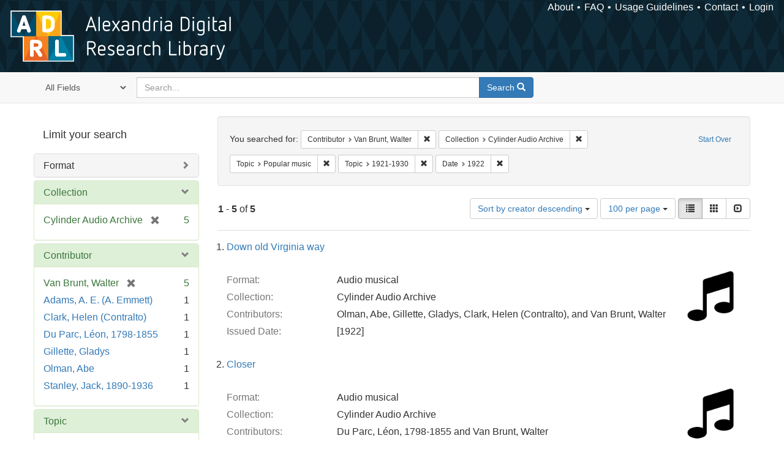

--- FILE ---
content_type: text/html; charset=utf-8
request_url: https://alexandria.ucsb.edu/catalog?f%5Ball_contributors_label_sim%5D%5B%5D=Van+Brunt%2C+Walter&f%5Bcollection_label_ssim%5D%5B%5D=Cylinder+Audio+Archive&f%5Blc_subject_label_sim%5D%5B%5D=Popular+music&f%5Blc_subject_label_sim%5D%5B%5D=1921-1930&f%5Byear_iim%5D%5B%5D=1922&per_page=100&sort=creator_label_si+desc%2C+date_si+asc&view=list
body_size: 37390
content:

<!DOCTYPE html>
<html lang="en" class="no-js">
  <head>
    <meta charset="utf-8">
    <meta http-equiv="Content-Type" content="text/html; charset=utf-8">

    <!-- Mobile viewport optimization h5bp.com/ad -->
    <meta name="HandheldFriendly" content="True">
    <meta name="viewport" content="width=device-width,initial-scale=1.0">

    <!-- Internet Explorer use the highest version available -->
    <meta http-equiv="X-UA-Compatible" content="IE=edge">

    <!-- Mobile IE allows us to activate ClearType technology for smoothing fonts for easy reading -->
    <!--[if IEMobile]>
      <meta http-equiv="cleartype" content="on">
    <![endif]-->

    <title>Results for “Contributor: Van Brunt, Walter / Collection: Cylinder Audio Archive / Topic: Popular music and 1921-1930 / Date: 1922” | Alexandria Digital Research Library</title>
    <link href="https://alexandria.ucsb.edu/catalog/opensearch.xml" title="Alexandria Digital Research Library" type="application/opensearchdescription+xml" rel="search" />
    <link rel="shortcut icon" type="image/x-icon" href="/assets/favicon-b4185c7dd08c0b4f2142c58bbcca322b3a01f50adc3413438b98be2b664bb4b6.ico" />
    <link rel="stylesheet" media="all" href="/assets/application-e8e924286cbd68948e4d4849af42ae00310008c3bd04b8b79321e5384c8caf6e.css" />
    <script src="/assets/application-93fcbd9807893525bd7266fe62b5f4950961adbb99b0b1866cb1a33e4c1b48be.js"></script>
    <meta name="csrf-param" content="authenticity_token" />
<meta name="csrf-token" content="qw6qCfoL80ert6Fzrrdf3Asr9g7bc56abwfLtXL1R3EFyDAeO7+2Z2m+LLSweoGB0Yjk4gQNordwlrL6M2BPOA==" />
      <meta name="totalResults" content="5" />
<meta name="startIndex" content="0" />
<meta name="itemsPerPage" content="100" />

  <link rel="alternate" type="application/rss+xml" title="RSS for results" href="/catalog.rss?f%5Ball_contributors_label_sim%5D%5B%5D=Van+Brunt%2C+Walter&amp;f%5Bcollection_label_ssim%5D%5B%5D=Cylinder+Audio+Archive&amp;f%5Blc_subject_label_sim%5D%5B%5D=Popular+music&amp;f%5Blc_subject_label_sim%5D%5B%5D=1921-1930&amp;f%5Byear_iim%5D%5B%5D=1922&amp;per_page=100&amp;sort=creator_label_si+desc%2C+date_si+asc&amp;view=list" />
  <link rel="alternate" type="application/atom+xml" title="Atom for results" href="/catalog.atom?f%5Ball_contributors_label_sim%5D%5B%5D=Van+Brunt%2C+Walter&amp;f%5Bcollection_label_ssim%5D%5B%5D=Cylinder+Audio+Archive&amp;f%5Blc_subject_label_sim%5D%5B%5D=Popular+music&amp;f%5Blc_subject_label_sim%5D%5B%5D=1921-1930&amp;f%5Byear_iim%5D%5B%5D=1922&amp;per_page=100&amp;sort=creator_label_si+desc%2C+date_si+asc&amp;view=list" />
  <link rel="alternate" type="application/json" title="JSON" href="/catalog.json?f%5Ball_contributors_label_sim%5D%5B%5D=Van+Brunt%2C+Walter&amp;f%5Bcollection_label_ssim%5D%5B%5D=Cylinder+Audio+Archive&amp;f%5Blc_subject_label_sim%5D%5B%5D=Popular+music&amp;f%5Blc_subject_label_sim%5D%5B%5D=1921-1930&amp;f%5Byear_iim%5D%5B%5D=1922&amp;per_page=100&amp;sort=creator_label_si+desc%2C+date_si+asc&amp;view=list" />


    <!-- Le HTML5 shim, for IE6-8 support of HTML5 elements -->
    <!--[if lt IE 9]>
      <script src="//html5shim.googlecode.com/svn/trunk/html5.js"></script>
    <![endif]-->
  </head>
<!-- Global site tag (gtag.js) - Google Analytics -->
<script async src="https://www.googletagmanager.com/gtag/js?id=G-RDKLZ6Y0NV"></script>
<script>
  window.dataLayer = window.dataLayer || [];
  function gtag(){dataLayer.push(arguments);}
  gtag('js', new Date());

  gtag('config', 'G-RDKLZ6Y0NV');
</script>
<body class="blacklight-catalog blacklight-catalog-index">
  <nav class="navbar">
  <a class="navbar-logo" href="/" title="Main page">
    <img alt="ADRL logo" src="/assets/ADRL_small-cd5deedca6b312cddf5ef68bb7df8ad686f4f175495d6d33311e8ec128d1b946.png" />
    <span>Alexandria Digital Research Library</span></a>
  <nav class="menu">
<ul>
  <li><a href="/welcome/about">About</a></li>
  <li><a href="/welcome/using">FAQ</a></li>
  <li><a href="/welcome/collection-usage-guidelines">Usage Guidelines</a></li>
  <li><a href="/contact_us">Contact</a></li>


  
  
  

  <li class="login-link">
      <a href="/sign_in">Login</a>
  </li>
</ul>
</nav>

</nav>

<div id="search-navbar" class="navbar navbar-default navbar-static-top" role="navigation">
  <div class="container">
    <form class="search-query-form clearfix navbar-form" role="search" aria-label="Search" action="https://alexandria.ucsb.edu/catalog" accept-charset="UTF-8" method="get"><input name="utf8" type="hidden" value="&#x2713;" />
  <input type="hidden" name="f[all_contributors_label_sim][]" value="Van Brunt, Walter" />
<input type="hidden" name="f[collection_label_ssim][]" value="Cylinder Audio Archive" />
<input type="hidden" name="f[lc_subject_label_sim][]" value="Popular music" />
<input type="hidden" name="f[lc_subject_label_sim][]" value="1921-1930" />
<input type="hidden" name="f[year_iim][]" value="1922" />
<input type="hidden" name="per_page" value="100" />
<input type="hidden" name="sort" value="creator_label_si desc, date_si asc" />
<input type="hidden" name="view" value="list" />
  <div class="input-group">
      <span class="input-group-addon for-search-field">
        <label for="search_field" class="sr-only">Search in</label>
        <select name="search_field" id="search_field" title="Targeted search options" class="search_field"><option value="all_fields">All Fields</option>
<option value="title">Title</option>
<option value="subject">Subject</option>
<option value="accession_number">Accession Number</option></select>
      </span>

    <label for="q" class="sr-only">search for</label>
    <input type="text" name="q" id="q" placeholder="Search..." class="search_q q form-control" data-autocomplete-enabled="false" data-autocomplete-path="/suggest" />

    <span class="input-group-btn">
      <button type="submit" class="btn btn-primary search-btn" id="search">
        <span class="submit-search-text">Search</span>
        <span class="glyphicon glyphicon-search"></span>
      </button>
    </span>
  </div>
</form>
  </div>
</div>


  <div id="ajax-modal" class="modal fade" tabindex="-1" role="dialog" aria-labelledby="modal menu" aria-hidden="true">
  <div class="modal-dialog">
    <div class="modal-content">
    </div>
  </div>
</div>


  <div id="main-container" class="container">
    <h1 class="sr-only application-heading">Alexandria Digital Research Library</h1>

    <div class="row">
  <div class="col-md-12">
    <div id="main-flashes">
      <div class="flash_messages">
</div>

    </div>
  </div>
</div>


    <div class="row">
      
  <div class="row">

    <div class="col-md-3 sidebar">
        <div id="facets" class="facets sidenav">

  <div class="top-panel-heading panel-heading">
    <button type="button" class="facets-toggle" data-toggle="collapse" data-target="#facet-panel-collapse">
      <span class="sr-only">Toggle facets</span>
      <span class="icon-bar"></span>
      <span class="icon-bar"></span>
      <span class="icon-bar"></span>
    </button>

    <h2 class='facets-heading'>
      Limit your search
    </h2>
  </div>

  <div id="facet-panel-collapse" class="collapse panel-group">
    <div class="panel panel-default facet_limit blacklight-work_type_label_sim ">
  <div class="collapsed collapse-toggle panel-heading" aria-expanded="false" data-toggle="collapse" data-target="#facet-work_type_label_sim">
    <h3 class="panel-title facet-field-heading">
      <a data-turbolinks="false" data-no-turbolink="true" href="#">Format</a>
    </h3>
  </div>
  <div id="facet-work_type_label_sim" class="panel-collapse facet-content collapse">
    <div class="panel-body">
      <ul class="facet-values list-unstyled">
  <li><span class="facet-label"><a class="facet_select" href="/catalog?f%5Ball_contributors_label_sim%5D%5B%5D=Van+Brunt%2C+Walter&amp;f%5Bcollection_label_ssim%5D%5B%5D=Cylinder+Audio+Archive&amp;f%5Blc_subject_label_sim%5D%5B%5D=Popular+music&amp;f%5Blc_subject_label_sim%5D%5B%5D=1921-1930&amp;f%5Bwork_type_label_sim%5D%5B%5D=Audio+musical&amp;f%5Byear_iim%5D%5B%5D=1922&amp;per_page=100&amp;sort=creator_label_si+desc%2C+date_si+asc&amp;view=list">Audio musical</a></span><span class="facet-count">5</span></li>

</ul>

    </div>
  </div>
</div>

<div class="panel panel-default facet_limit blacklight-collection_label_ssim facet_limit-active">
  <div class=" collapse-toggle panel-heading" aria-expanded="false" data-toggle="collapse" data-target="#facet-collection_label_ssim">
    <h3 class="panel-title facet-field-heading">
      <a data-turbolinks="false" data-no-turbolink="true" href="#">Collection</a>
    </h3>
  </div>
  <div id="facet-collection_label_ssim" class="panel-collapse facet-content in">
    <div class="panel-body">
      <ul class="facet-values list-unstyled">
  <li><span class="facet-label"><span class="selected">Cylinder Audio Archive</span><a class="remove" href="/catalog?f%5Ball_contributors_label_sim%5D%5B%5D=Van+Brunt%2C+Walter&amp;f%5Blc_subject_label_sim%5D%5B%5D=Popular+music&amp;f%5Blc_subject_label_sim%5D%5B%5D=1921-1930&amp;f%5Byear_iim%5D%5B%5D=1922&amp;per_page=100&amp;sort=creator_label_si+desc%2C+date_si+asc&amp;view=list"><span class="glyphicon glyphicon-remove"></span><span class="sr-only">[remove]</span></a></span><span class="selected facet-count">5</span></li>

</ul>

    </div>
  </div>
</div>

<div class="panel panel-default facet_limit blacklight-all_contributors_label_sim facet_limit-active">
  <div class=" collapse-toggle panel-heading" aria-expanded="false" data-toggle="collapse" data-target="#facet-all_contributors_label_sim">
    <h3 class="panel-title facet-field-heading">
      <a data-turbolinks="false" data-no-turbolink="true" href="#">Contributor</a>
    </h3>
  </div>
  <div id="facet-all_contributors_label_sim" class="panel-collapse facet-content in">
    <div class="panel-body">
      <ul class="facet-values list-unstyled">
  <li><span class="facet-label"><span class="selected">Van Brunt, Walter</span><a class="remove" href="/catalog?f%5Bcollection_label_ssim%5D%5B%5D=Cylinder+Audio+Archive&amp;f%5Blc_subject_label_sim%5D%5B%5D=Popular+music&amp;f%5Blc_subject_label_sim%5D%5B%5D=1921-1930&amp;f%5Byear_iim%5D%5B%5D=1922&amp;per_page=100&amp;sort=creator_label_si+desc%2C+date_si+asc&amp;view=list"><span class="glyphicon glyphicon-remove"></span><span class="sr-only">[remove]</span></a></span><span class="selected facet-count">5</span></li><li><span class="facet-label"><a class="facet_select" href="/catalog?f%5Ball_contributors_label_sim%5D%5B%5D=Van+Brunt%2C+Walter&amp;f%5Ball_contributors_label_sim%5D%5B%5D=Adams%2C+A.+E.+%28A.+Emmett%29&amp;f%5Bcollection_label_ssim%5D%5B%5D=Cylinder+Audio+Archive&amp;f%5Blc_subject_label_sim%5D%5B%5D=Popular+music&amp;f%5Blc_subject_label_sim%5D%5B%5D=1921-1930&amp;f%5Byear_iim%5D%5B%5D=1922&amp;per_page=100&amp;sort=creator_label_si+desc%2C+date_si+asc&amp;view=list">Adams, A. E. (A. Emmett)</a></span><span class="facet-count">1</span></li><li><span class="facet-label"><a class="facet_select" href="/catalog?f%5Ball_contributors_label_sim%5D%5B%5D=Van+Brunt%2C+Walter&amp;f%5Ball_contributors_label_sim%5D%5B%5D=Clark%2C+Helen+%28Contralto%29&amp;f%5Bcollection_label_ssim%5D%5B%5D=Cylinder+Audio+Archive&amp;f%5Blc_subject_label_sim%5D%5B%5D=Popular+music&amp;f%5Blc_subject_label_sim%5D%5B%5D=1921-1930&amp;f%5Byear_iim%5D%5B%5D=1922&amp;per_page=100&amp;sort=creator_label_si+desc%2C+date_si+asc&amp;view=list">Clark, Helen (Contralto)</a></span><span class="facet-count">1</span></li><li><span class="facet-label"><a class="facet_select" href="/catalog?f%5Ball_contributors_label_sim%5D%5B%5D=Van+Brunt%2C+Walter&amp;f%5Ball_contributors_label_sim%5D%5B%5D=Du+Parc%2C+L%C3%A9on%2C+1798-1855&amp;f%5Bcollection_label_ssim%5D%5B%5D=Cylinder+Audio+Archive&amp;f%5Blc_subject_label_sim%5D%5B%5D=Popular+music&amp;f%5Blc_subject_label_sim%5D%5B%5D=1921-1930&amp;f%5Byear_iim%5D%5B%5D=1922&amp;per_page=100&amp;sort=creator_label_si+desc%2C+date_si+asc&amp;view=list">Du Parc, Léon, 1798-1855</a></span><span class="facet-count">1</span></li><li><span class="facet-label"><a class="facet_select" href="/catalog?f%5Ball_contributors_label_sim%5D%5B%5D=Van+Brunt%2C+Walter&amp;f%5Ball_contributors_label_sim%5D%5B%5D=Gillette%2C+Gladys&amp;f%5Bcollection_label_ssim%5D%5B%5D=Cylinder+Audio+Archive&amp;f%5Blc_subject_label_sim%5D%5B%5D=Popular+music&amp;f%5Blc_subject_label_sim%5D%5B%5D=1921-1930&amp;f%5Byear_iim%5D%5B%5D=1922&amp;per_page=100&amp;sort=creator_label_si+desc%2C+date_si+asc&amp;view=list">Gillette, Gladys</a></span><span class="facet-count">1</span></li><li><span class="facet-label"><a class="facet_select" href="/catalog?f%5Ball_contributors_label_sim%5D%5B%5D=Van+Brunt%2C+Walter&amp;f%5Ball_contributors_label_sim%5D%5B%5D=Olman%2C+Abe&amp;f%5Bcollection_label_ssim%5D%5B%5D=Cylinder+Audio+Archive&amp;f%5Blc_subject_label_sim%5D%5B%5D=Popular+music&amp;f%5Blc_subject_label_sim%5D%5B%5D=1921-1930&amp;f%5Byear_iim%5D%5B%5D=1922&amp;per_page=100&amp;sort=creator_label_si+desc%2C+date_si+asc&amp;view=list">Olman, Abe</a></span><span class="facet-count">1</span></li><li><span class="facet-label"><a class="facet_select" href="/catalog?f%5Ball_contributors_label_sim%5D%5B%5D=Van+Brunt%2C+Walter&amp;f%5Ball_contributors_label_sim%5D%5B%5D=Stanley%2C+Jack%2C+1890-1936&amp;f%5Bcollection_label_ssim%5D%5B%5D=Cylinder+Audio+Archive&amp;f%5Blc_subject_label_sim%5D%5B%5D=Popular+music&amp;f%5Blc_subject_label_sim%5D%5B%5D=1921-1930&amp;f%5Byear_iim%5D%5B%5D=1922&amp;per_page=100&amp;sort=creator_label_si+desc%2C+date_si+asc&amp;view=list">Stanley, Jack, 1890-1936</a></span><span class="facet-count">1</span></li>

</ul>

    </div>
  </div>
</div>

<div class="panel panel-default facet_limit blacklight-lc_subject_label_sim facet_limit-active">
  <div class=" collapse-toggle panel-heading" aria-expanded="false" data-toggle="collapse" data-target="#facet-lc_subject_label_sim">
    <h3 class="panel-title facet-field-heading">
      <a data-turbolinks="false" data-no-turbolink="true" href="#">Topic</a>
    </h3>
  </div>
  <div id="facet-lc_subject_label_sim" class="panel-collapse facet-content in">
    <div class="panel-body">
      <ul class="facet-values list-unstyled">
  <li><span class="facet-label"><span class="selected">1921-1930</span><a class="remove" href="/catalog?f%5Ball_contributors_label_sim%5D%5B%5D=Van+Brunt%2C+Walter&amp;f%5Bcollection_label_ssim%5D%5B%5D=Cylinder+Audio+Archive&amp;f%5Blc_subject_label_sim%5D%5B%5D=Popular+music&amp;f%5Byear_iim%5D%5B%5D=1922&amp;per_page=100&amp;sort=creator_label_si+desc%2C+date_si+asc&amp;view=list"><span class="glyphicon glyphicon-remove"></span><span class="sr-only">[remove]</span></a></span><span class="selected facet-count">5</span></li><li><span class="facet-label"><span class="selected">Popular music</span><a class="remove" href="/catalog?f%5Ball_contributors_label_sim%5D%5B%5D=Van+Brunt%2C+Walter&amp;f%5Bcollection_label_ssim%5D%5B%5D=Cylinder+Audio+Archive&amp;f%5Blc_subject_label_sim%5D%5B%5D=1921-1930&amp;f%5Byear_iim%5D%5B%5D=1922&amp;per_page=100&amp;sort=creator_label_si+desc%2C+date_si+asc&amp;view=list"><span class="glyphicon glyphicon-remove"></span><span class="sr-only">[remove]</span></a></span><span class="selected facet-count">5</span></li><li><span class="facet-label"><a class="facet_select" href="/catalog?f%5Ball_contributors_label_sim%5D%5B%5D=Van+Brunt%2C+Walter&amp;f%5Bcollection_label_ssim%5D%5B%5D=Cylinder+Audio+Archive&amp;f%5Blc_subject_label_sim%5D%5B%5D=Popular+music&amp;f%5Blc_subject_label_sim%5D%5B%5D=1921-1930&amp;f%5Blc_subject_label_sim%5D%5B%5D=Vocal+duets+with+orchestra&amp;f%5Byear_iim%5D%5B%5D=1922&amp;per_page=100&amp;sort=creator_label_si+desc%2C+date_si+asc&amp;view=list">Vocal duets with orchestra</a></span><span class="facet-count">2</span></li><li><span class="facet-label"><a class="facet_select" href="/catalog?f%5Ball_contributors_label_sim%5D%5B%5D=Van+Brunt%2C+Walter&amp;f%5Bcollection_label_ssim%5D%5B%5D=Cylinder+Audio+Archive&amp;f%5Blc_subject_label_sim%5D%5B%5D=Popular+music&amp;f%5Blc_subject_label_sim%5D%5B%5D=1921-1930&amp;f%5Blc_subject_label_sim%5D%5B%5D=Songs+%28High+voice%29+with+orchestra&amp;f%5Byear_iim%5D%5B%5D=1922&amp;per_page=100&amp;sort=creator_label_si+desc%2C+date_si+asc&amp;view=list">Songs (High voice) with orchestra</a></span><span class="facet-count">1</span></li>

</ul>

    </div>
  </div>
</div>

<div class="panel panel-default facet_limit blacklight-year_iim facet_limit-active">
  <div class=" collapse-toggle panel-heading" aria-expanded="false" data-toggle="collapse" data-target="#facet-year_iim">
    <h3 class="panel-title facet-field-heading">
      <a data-turbolinks="false" data-no-turbolink="true" href="#">Date</a>
    </h3>
  </div>
  <div id="facet-year_iim" class="panel-collapse facet-content in">
    <div class="panel-body">
      <ul class="facet-values list-unstyled">
  <li><span class="facet-label"><span class="selected">1922</span><a class="remove" href="/catalog?f%5Ball_contributors_label_sim%5D%5B%5D=Van+Brunt%2C+Walter&amp;f%5Bcollection_label_ssim%5D%5B%5D=Cylinder+Audio+Archive&amp;f%5Blc_subject_label_sim%5D%5B%5D=Popular+music&amp;f%5Blc_subject_label_sim%5D%5B%5D=1921-1930&amp;per_page=100&amp;sort=creator_label_si+desc%2C+date_si+asc&amp;view=list"><span class="glyphicon glyphicon-remove"></span><span class="sr-only">[remove]</span></a></span><span class="selected facet-count">5</span></li>

</ul>

    </div>
  </div>
</div>

<div class="panel panel-default facet_limit blacklight-sub_location_sim ">
  <div class="collapsed collapse-toggle panel-heading" aria-expanded="false" data-toggle="collapse" data-target="#facet-sub_location_sim">
    <h3 class="panel-title facet-field-heading">
      <a data-turbolinks="false" data-no-turbolink="true" href="#">Library Location</a>
    </h3>
  </div>
  <div id="facet-sub_location_sim" class="panel-collapse facet-content collapse">
    <div class="panel-body">
      <ul class="facet-values list-unstyled">
  <li><span class="facet-label"><a class="facet_select" href="/catalog?f%5Ball_contributors_label_sim%5D%5B%5D=Van+Brunt%2C+Walter&amp;f%5Bcollection_label_ssim%5D%5B%5D=Cylinder+Audio+Archive&amp;f%5Blc_subject_label_sim%5D%5B%5D=Popular+music&amp;f%5Blc_subject_label_sim%5D%5B%5D=1921-1930&amp;f%5Bsub_location_sim%5D%5B%5D=Department+of+Special+Research+Collections&amp;f%5Byear_iim%5D%5B%5D=1922&amp;per_page=100&amp;sort=creator_label_si+desc%2C+date_si+asc&amp;view=list">Department of Special Research Collections</a></span><span class="facet-count">5</span></li>

</ul>

    </div>
  </div>
</div>

  </div>
</div>


    </div>

      <div class="col-md-9 ">
      

<div id="content">
  <h2 class="sr-only top-content-title">Search Constraints</h2>






      <div id="appliedParams" class="clearfix constraints-container">
        <div class="pull-right">
          <a class="catalog_startOverLink btn btn-sm btn-text" id="startOverLink" href="/catalog">Start Over</a>
        </div>
        <span class="constraints-label">You searched for:</span>
        
<span class="btn-group appliedFilter constraint filter filter-all_contributors_label_sim">
  <span class="constraint-value btn btn-sm btn-default btn-disabled">
      <span class="filterName">Contributor</span>
      <span class="filterValue" title="Van Brunt, Walter">Van Brunt, Walter</span>
  </span>

    <a class="btn btn-default btn-sm remove dropdown-toggle" href="/catalog?f%5Bcollection_label_ssim%5D%5B%5D=Cylinder+Audio+Archive&amp;f%5Blc_subject_label_sim%5D%5B%5D=Popular+music&amp;f%5Blc_subject_label_sim%5D%5B%5D=1921-1930&amp;f%5Byear_iim%5D%5B%5D=1922&amp;per_page=100&amp;sort=creator_label_si+desc%2C+date_si+asc&amp;view=list"><span class="glyphicon glyphicon-remove"></span><span class="sr-only">Remove constraint Contributor: Van Brunt, Walter</span></a>
</span>


<span class="btn-group appliedFilter constraint filter filter-collection_label_ssim">
  <span class="constraint-value btn btn-sm btn-default btn-disabled">
      <span class="filterName">Collection</span>
      <span class="filterValue" title="Cylinder Audio Archive">Cylinder Audio Archive</span>
  </span>

    <a class="btn btn-default btn-sm remove dropdown-toggle" href="/catalog?f%5Ball_contributors_label_sim%5D%5B%5D=Van+Brunt%2C+Walter&amp;f%5Blc_subject_label_sim%5D%5B%5D=Popular+music&amp;f%5Blc_subject_label_sim%5D%5B%5D=1921-1930&amp;f%5Byear_iim%5D%5B%5D=1922&amp;per_page=100&amp;sort=creator_label_si+desc%2C+date_si+asc&amp;view=list"><span class="glyphicon glyphicon-remove"></span><span class="sr-only">Remove constraint Collection: Cylinder Audio Archive</span></a>
</span>


<span class="btn-group appliedFilter constraint filter filter-lc_subject_label_sim">
  <span class="constraint-value btn btn-sm btn-default btn-disabled">
      <span class="filterName">Topic</span>
      <span class="filterValue" title="Popular music">Popular music</span>
  </span>

    <a class="btn btn-default btn-sm remove dropdown-toggle" href="/catalog?f%5Ball_contributors_label_sim%5D%5B%5D=Van+Brunt%2C+Walter&amp;f%5Bcollection_label_ssim%5D%5B%5D=Cylinder+Audio+Archive&amp;f%5Blc_subject_label_sim%5D%5B%5D=1921-1930&amp;f%5Byear_iim%5D%5B%5D=1922&amp;per_page=100&amp;sort=creator_label_si+desc%2C+date_si+asc&amp;view=list"><span class="glyphicon glyphicon-remove"></span><span class="sr-only">Remove constraint Topic: Popular music</span></a>
</span>


<span class="btn-group appliedFilter constraint filter filter-lc_subject_label_sim">
  <span class="constraint-value btn btn-sm btn-default btn-disabled">
      <span class="filterName">Topic</span>
      <span class="filterValue" title="1921-1930">1921-1930</span>
  </span>

    <a class="btn btn-default btn-sm remove dropdown-toggle" href="/catalog?f%5Ball_contributors_label_sim%5D%5B%5D=Van+Brunt%2C+Walter&amp;f%5Bcollection_label_ssim%5D%5B%5D=Cylinder+Audio+Archive&amp;f%5Blc_subject_label_sim%5D%5B%5D=Popular+music&amp;f%5Byear_iim%5D%5B%5D=1922&amp;per_page=100&amp;sort=creator_label_si+desc%2C+date_si+asc&amp;view=list"><span class="glyphicon glyphicon-remove"></span><span class="sr-only">Remove constraint Topic: 1921-1930</span></a>
</span>


<span class="btn-group appliedFilter constraint filter filter-year_iim">
  <span class="constraint-value btn btn-sm btn-default btn-disabled">
      <span class="filterName">Date</span>
      <span class="filterValue" title="1922">1922</span>
  </span>

    <a class="btn btn-default btn-sm remove dropdown-toggle" href="/catalog?f%5Ball_contributors_label_sim%5D%5B%5D=Van+Brunt%2C+Walter&amp;f%5Bcollection_label_ssim%5D%5B%5D=Cylinder+Audio+Archive&amp;f%5Blc_subject_label_sim%5D%5B%5D=Popular+music&amp;f%5Blc_subject_label_sim%5D%5B%5D=1921-1930&amp;per_page=100&amp;sort=creator_label_si+desc%2C+date_si+asc&amp;view=list"><span class="glyphicon glyphicon-remove"></span><span class="sr-only">Remove constraint Date: 1922</span></a>
</span>

      </div>


<div id="sortAndPerPage" class="clearfix" role="navigation" aria-label="Results navigation">
      <div class="page_links">
      <span class="page_entries">
        <strong>1</strong> - <strong>5</strong> of <strong>5</strong>
      </span>
    </div> 

  <div class="search-widgets pull-right"><div id="sort-dropdown" class="btn-group">
  <button type="button" class="btn btn-default dropdown-toggle" data-toggle="dropdown" aria-expanded="false">
      Sort by creator descending <span class="caret"></span>
  </button>

  <ul class="dropdown-menu" role="menu">
        <li role="menuitem"><a href="/catalog?f%5Ball_contributors_label_sim%5D%5B%5D=Van+Brunt%2C+Walter&amp;f%5Bcollection_label_ssim%5D%5B%5D=Cylinder+Audio+Archive&amp;f%5Blc_subject_label_sim%5D%5B%5D=Popular+music&amp;f%5Blc_subject_label_sim%5D%5B%5D=1921-1930&amp;f%5Byear_iim%5D%5B%5D=1922&amp;per_page=100&amp;sort=score+desc%2C+date_si+desc%2C+creator_label_si+asc&amp;view=list">relevance</a></li>
        <li role="menuitem"><a href="/catalog?f%5Ball_contributors_label_sim%5D%5B%5D=Van+Brunt%2C+Walter&amp;f%5Bcollection_label_ssim%5D%5B%5D=Cylinder+Audio+Archive&amp;f%5Blc_subject_label_sim%5D%5B%5D=Popular+music&amp;f%5Blc_subject_label_sim%5D%5B%5D=1921-1930&amp;f%5Byear_iim%5D%5B%5D=1922&amp;per_page=100&amp;sort=date_si+asc%2C+creator_label_si+asc&amp;view=list">year ascending</a></li>
        <li role="menuitem"><a href="/catalog?f%5Ball_contributors_label_sim%5D%5B%5D=Van+Brunt%2C+Walter&amp;f%5Bcollection_label_ssim%5D%5B%5D=Cylinder+Audio+Archive&amp;f%5Blc_subject_label_sim%5D%5B%5D=Popular+music&amp;f%5Blc_subject_label_sim%5D%5B%5D=1921-1930&amp;f%5Byear_iim%5D%5B%5D=1922&amp;per_page=100&amp;sort=date_si+desc%2C+creator_label_si+asc&amp;view=list">year descending</a></li>
        <li role="menuitem"><a href="/catalog?f%5Ball_contributors_label_sim%5D%5B%5D=Van+Brunt%2C+Walter&amp;f%5Bcollection_label_ssim%5D%5B%5D=Cylinder+Audio+Archive&amp;f%5Blc_subject_label_sim%5D%5B%5D=Popular+music&amp;f%5Blc_subject_label_sim%5D%5B%5D=1921-1930&amp;f%5Byear_iim%5D%5B%5D=1922&amp;per_page=100&amp;sort=creator_label_si+asc%2C+date_si+asc&amp;view=list">creator ascending</a></li>
        <li role="menuitem"><a href="/catalog?f%5Ball_contributors_label_sim%5D%5B%5D=Van+Brunt%2C+Walter&amp;f%5Bcollection_label_ssim%5D%5B%5D=Cylinder+Audio+Archive&amp;f%5Blc_subject_label_sim%5D%5B%5D=Popular+music&amp;f%5Blc_subject_label_sim%5D%5B%5D=1921-1930&amp;f%5Byear_iim%5D%5B%5D=1922&amp;per_page=100&amp;sort=creator_label_si+desc%2C+date_si+asc&amp;view=list">creator descending</a></li>
  </ul>
</div>


  <span class="sr-only">Number of results to display per page</span>
<div id="per_page-dropdown" class="btn-group">
  <button type="button" class="btn btn-default dropdown-toggle" data-toggle="dropdown" aria-expanded="false">
    100 per page <span class="caret"></span>
  </button>
  <ul class="dropdown-menu" role="menu">
      <li role="menuitem"><a href="/catalog?f%5Ball_contributors_label_sim%5D%5B%5D=Van+Brunt%2C+Walter&amp;f%5Bcollection_label_ssim%5D%5B%5D=Cylinder+Audio+Archive&amp;f%5Blc_subject_label_sim%5D%5B%5D=Popular+music&amp;f%5Blc_subject_label_sim%5D%5B%5D=1921-1930&amp;f%5Byear_iim%5D%5B%5D=1922&amp;per_page=10&amp;sort=creator_label_si+desc%2C+date_si+asc&amp;view=list">10<span class="sr-only"> per page</span></a></li>
      <li role="menuitem"><a href="/catalog?f%5Ball_contributors_label_sim%5D%5B%5D=Van+Brunt%2C+Walter&amp;f%5Bcollection_label_ssim%5D%5B%5D=Cylinder+Audio+Archive&amp;f%5Blc_subject_label_sim%5D%5B%5D=Popular+music&amp;f%5Blc_subject_label_sim%5D%5B%5D=1921-1930&amp;f%5Byear_iim%5D%5B%5D=1922&amp;per_page=20&amp;sort=creator_label_si+desc%2C+date_si+asc&amp;view=list">20<span class="sr-only"> per page</span></a></li>
      <li role="menuitem"><a href="/catalog?f%5Ball_contributors_label_sim%5D%5B%5D=Van+Brunt%2C+Walter&amp;f%5Bcollection_label_ssim%5D%5B%5D=Cylinder+Audio+Archive&amp;f%5Blc_subject_label_sim%5D%5B%5D=Popular+music&amp;f%5Blc_subject_label_sim%5D%5B%5D=1921-1930&amp;f%5Byear_iim%5D%5B%5D=1922&amp;per_page=50&amp;sort=creator_label_si+desc%2C+date_si+asc&amp;view=list">50<span class="sr-only"> per page</span></a></li>
      <li role="menuitem"><a href="/catalog?f%5Ball_contributors_label_sim%5D%5B%5D=Van+Brunt%2C+Walter&amp;f%5Bcollection_label_ssim%5D%5B%5D=Cylinder+Audio+Archive&amp;f%5Blc_subject_label_sim%5D%5B%5D=Popular+music&amp;f%5Blc_subject_label_sim%5D%5B%5D=1921-1930&amp;f%5Byear_iim%5D%5B%5D=1922&amp;per_page=100&amp;sort=creator_label_si+desc%2C+date_si+asc&amp;view=list">100<span class="sr-only"> per page</span></a></li>
  </ul>
</div>

<div class="view-type">
  <span class="sr-only">View results as: </span>
  <div class="view-type-group btn-group">
      <a title="List" class="btn btn-default view-type-list active" href="/catalog?f%5Ball_contributors_label_sim%5D%5B%5D=Van+Brunt%2C+Walter&amp;f%5Bcollection_label_ssim%5D%5B%5D=Cylinder+Audio+Archive&amp;f%5Blc_subject_label_sim%5D%5B%5D=Popular+music&amp;f%5Blc_subject_label_sim%5D%5B%5D=1921-1930&amp;f%5Byear_iim%5D%5B%5D=1922&amp;per_page=100&amp;sort=creator_label_si+desc%2C+date_si+asc&amp;view=list">
        <span class="glyphicon glyphicon-list view-icon-list"></span>
        <span class="caption">List</span>
</a>      <a title="Gallery" class="btn btn-default view-type-gallery " href="/catalog?f%5Ball_contributors_label_sim%5D%5B%5D=Van+Brunt%2C+Walter&amp;f%5Bcollection_label_ssim%5D%5B%5D=Cylinder+Audio+Archive&amp;f%5Blc_subject_label_sim%5D%5B%5D=Popular+music&amp;f%5Blc_subject_label_sim%5D%5B%5D=1921-1930&amp;f%5Byear_iim%5D%5B%5D=1922&amp;per_page=100&amp;sort=creator_label_si+desc%2C+date_si+asc&amp;view=gallery">
        <span class="glyphicon glyphicon-gallery view-icon-gallery"></span>
        <span class="caption">Gallery</span>
</a>      <a title="Slideshow" class="btn btn-default view-type-slideshow " href="/catalog?f%5Ball_contributors_label_sim%5D%5B%5D=Van+Brunt%2C+Walter&amp;f%5Bcollection_label_ssim%5D%5B%5D=Cylinder+Audio+Archive&amp;f%5Blc_subject_label_sim%5D%5B%5D=Popular+music&amp;f%5Blc_subject_label_sim%5D%5B%5D=1921-1930&amp;f%5Byear_iim%5D%5B%5D=1922&amp;per_page=100&amp;sort=creator_label_si+desc%2C+date_si+asc&amp;view=slideshow">
        <span class="glyphicon glyphicon-slideshow view-icon-slideshow"></span>
        <span class="caption">Slideshow</span>
</a>  </div>
</div>
</div>
</div>


<h2 class="sr-only">Search Results</h2>

  <h3 id="document-list-heading" class="sr-only">List of items deposited in Alexandria Digital Research Library that match your search criteria</h3>
<ol id="documents" class="container-fluid search-results-list" start="1" aria-labeled-by="document-list-heading">
  <li id="document_f3r49pvw" class="blacklight-audiorecording" itemscope itemtype="http://schema.org/Thing">
  <div class="documentHeader row">

  <h3 class="index_title document-title-heading">
    <a data-context-href="/catalog/f3r49pvw/track?per_page=100&amp;search_id=641378420" href="/lib/ark:/48907/f3r49pvw">Down old Virginia way</a>
  </h3>
  

</div>

<div class="document-thumbnail">
  <a data-context-href="/catalog/f3r49pvw/track?counter=1&amp;per_page=100&amp;search_id=641378420" aria-hidden="true" tabindex="-1" href="/lib/ark:/48907/f3r49pvw"><img alt="" src="/assets/fontawesome/black/png/256/music-24a55e7f20fbdb9de57eda86af23a71719cb0d3faa1369f410c1b792f792330c.png" /></a>
</div>

<dl class="document-metadata dl-horizontal dl-invert">

	    <dt class="blacklight-work_type_label_tesim">Format:</dt>
	    <dd class="blacklight-work_type_label_tesim">Audio musical</dd>
	    <dt class="blacklight-collection_label_ssim">Collection:</dt>
	    <dd class="blacklight-collection_label_ssim">Cylinder Audio Archive</dd>
	    <dt class="blacklight-all_contributors_label_tesim">Contributors:</dt>
	    <dd class="blacklight-all_contributors_label_tesim">Olman, Abe, Gillette, Gladys, Clark, Helen (Contralto), and Van Brunt, Walter</dd>
	    <dt class="blacklight-issued_ssm">Issued Date:</dt>
	    <dd class="blacklight-issued_ssm">[1922]</dd>

</dl>

</li>
<li id="document_f3154g4x" class="blacklight-audiorecording" itemscope itemtype="http://schema.org/Thing">
  <div class="documentHeader row">

  <h3 class="index_title document-title-heading">
    <a data-context-href="/catalog/f3154g4x/track?per_page=100&amp;search_id=641378420" href="/lib/ark:/48907/f3154g4x">Closer</a>
  </h3>
  

</div>

<div class="document-thumbnail">
  <a data-context-href="/catalog/f3154g4x/track?counter=2&amp;per_page=100&amp;search_id=641378420" aria-hidden="true" tabindex="-1" href="/lib/ark:/48907/f3154g4x"><img alt="" src="/assets/fontawesome/black/png/256/music-24a55e7f20fbdb9de57eda86af23a71719cb0d3faa1369f410c1b792f792330c.png" /></a>
</div>

<dl class="document-metadata dl-horizontal dl-invert">

	    <dt class="blacklight-work_type_label_tesim">Format:</dt>
	    <dd class="blacklight-work_type_label_tesim">Audio musical</dd>
	    <dt class="blacklight-collection_label_ssim">Collection:</dt>
	    <dd class="blacklight-collection_label_ssim">Cylinder Audio Archive</dd>
	    <dt class="blacklight-all_contributors_label_tesim">Contributors:</dt>
	    <dd class="blacklight-all_contributors_label_tesim">Du Parc, Léon, 1798-1855 and Van Brunt, Walter</dd>
	    <dt class="blacklight-issued_ssm">Issued Date:</dt>
	    <dd class="blacklight-issued_ssm">[1922]</dd>

</dl>

</li>
<li id="document_f3vq31kz" class="blacklight-audiorecording" itemscope itemtype="http://schema.org/Thing">
  <div class="documentHeader row">

  <h3 class="index_title document-title-heading">
    <a data-context-href="/catalog/f3vq31kz/track?per_page=100&amp;search_id=641378420" href="/lib/ark:/48907/f3vq31kz">Erin, you&#39;re wearin&#39; a wonderful smile</a>
  </h3>
  

</div>

<div class="document-thumbnail">
  <a data-context-href="/catalog/f3vq31kz/track?counter=3&amp;per_page=100&amp;search_id=641378420" aria-hidden="true" tabindex="-1" href="/lib/ark:/48907/f3vq31kz"><img alt="" src="/assets/fontawesome/black/png/256/music-24a55e7f20fbdb9de57eda86af23a71719cb0d3faa1369f410c1b792f792330c.png" /></a>
</div>

<dl class="document-metadata dl-horizontal dl-invert">

	    <dt class="blacklight-work_type_label_tesim">Format:</dt>
	    <dd class="blacklight-work_type_label_tesim">Audio musical</dd>
	    <dt class="blacklight-collection_label_ssim">Collection:</dt>
	    <dd class="blacklight-collection_label_ssim">Cylinder Audio Archive</dd>
	    <dt class="blacklight-all_contributors_label_tesim">Contributors:</dt>
	    <dd class="blacklight-all_contributors_label_tesim">Stanley, Jack, 1890-1936 and Van Brunt, Walter</dd>
	    <dt class="blacklight-issued_ssm">Issued Date:</dt>
	    <dd class="blacklight-issued_ssm">[1922]</dd>

</dl>

</li>
<li id="document_f3cf9p7h" class="blacklight-audiorecording" itemscope itemtype="http://schema.org/Thing">
  <div class="documentHeader row">

  <h3 class="index_title document-title-heading">
    <a data-context-href="/catalog/f3cf9p7h/track?per_page=100&amp;search_id=641378420" href="/lib/ark:/48907/f3cf9p7h">If a picture I could paint</a>
  </h3>
  

</div>

<div class="document-thumbnail">
  <a data-context-href="/catalog/f3cf9p7h/track?counter=4&amp;per_page=100&amp;search_id=641378420" aria-hidden="true" tabindex="-1" href="/lib/ark:/48907/f3cf9p7h"><img alt="" src="/assets/fontawesome/black/png/256/music-24a55e7f20fbdb9de57eda86af23a71719cb0d3faa1369f410c1b792f792330c.png" /></a>
</div>

<dl class="document-metadata dl-horizontal dl-invert">

	    <dt class="blacklight-work_type_label_tesim">Format:</dt>
	    <dd class="blacklight-work_type_label_tesim">Audio musical</dd>
	    <dt class="blacklight-collection_label_ssim">Collection:</dt>
	    <dd class="blacklight-collection_label_ssim">Cylinder Audio Archive</dd>
	    <dt class="blacklight-all_contributors_label_tesim">Contributors:</dt>
	    <dd class="blacklight-all_contributors_label_tesim">Van Brunt, Walter</dd>
	    <dt class="blacklight-issued_ssm">Issued Date:</dt>
	    <dd class="blacklight-issued_ssm">[1922]</dd>

</dl>

</li>
<li id="document_f36d5rfm" class="blacklight-audiorecording" itemscope itemtype="http://schema.org/Thing">
  <div class="documentHeader row">

  <h3 class="index_title document-title-heading">
    <a data-context-href="/catalog/f36d5rfm/track?per_page=100&amp;search_id=641378420" href="/lib/ark:/48907/f36d5rfm">The mill by the sea</a>
  </h3>
  

</div>

<div class="document-thumbnail">
  <a data-context-href="/catalog/f36d5rfm/track?counter=5&amp;per_page=100&amp;search_id=641378420" aria-hidden="true" tabindex="-1" href="/lib/ark:/48907/f36d5rfm"><img alt="" src="/assets/fontawesome/black/png/256/music-24a55e7f20fbdb9de57eda86af23a71719cb0d3faa1369f410c1b792f792330c.png" /></a>
</div>

<dl class="document-metadata dl-horizontal dl-invert">

	    <dt class="blacklight-work_type_label_tesim">Format:</dt>
	    <dd class="blacklight-work_type_label_tesim">Audio musical</dd>
	    <dt class="blacklight-collection_label_ssim">Collection:</dt>
	    <dd class="blacklight-collection_label_ssim">Cylinder Audio Archive</dd>
	    <dt class="blacklight-all_contributors_label_tesim">Contributors:</dt>
	    <dd class="blacklight-all_contributors_label_tesim">Adams, A. E. (A. Emmett) and Van Brunt, Walter</dd>
	    <dt class="blacklight-issued_ssm">Issued Date:</dt>
	    <dd class="blacklight-issued_ssm">[1922]</dd>

</dl>

</li>

</ol>





</div>

    </div>


  </div>


    </div>
  </div>

  <footer>
  <div class="meta-adrl">
    <div class="copyright">
      Copyright 2014–2026 The Regents of the University of California, All Rights Reserved.
    </div>
    <div class="version">
      Version master updated 08 March 2023
    </div>
  </div>

  <div class="meta-ucsb">
    <div class="logo-link">
      <a href="http://www.library.ucsb.edu">
        <img src="/assets/UCSB_Library_Logo_White-c886d0ca489e0f169315cba66eb27cb5fc6700f3e7aad9c0b463229fc5a316f6.png"
             srcset="/assets/UCSB_Library_Logo_White@2x-b6f4b4f8960266c3da105738935511e017442275c3f22a8b8c038710338b8997.png 2x">
</a>    </div>

    <div>
      <a href="http://www.ucsb.edu">
        <p><strong>UC Santa Barbara Library</strong><br>
          Santa Barbara, California 93106-9010<br>
          (805) 893-2478</p>
</a>    </div>
  </div>
</footer>

  </body>
</html>

